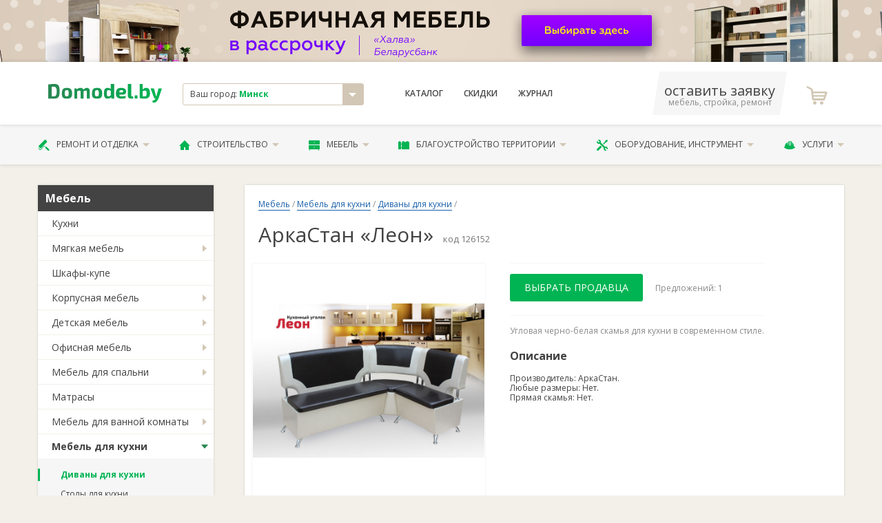

--- FILE ---
content_type: text/html; charset=utf-8
request_url: https://domodel.by/categories/divany-dlya-kuhni/products/arkastan-leon
body_size: 14256
content:
<!DOCTYPE html>
<html xmlns="http://www.w3.org/1999/xhtml">
<head>
  <meta charset="utf-8" />
  <meta http-equiv="X-UA-Compatible" content="IE=edge,chrome=1">
  <meta name="viewport" content="width=device-width, initial-scale=1">
  <meta name="apple-mobile-web-app-capable" content="yes"/>  
  <title>АркаСтан «Леон» - Диваны для кухни, заказать или купить в Минске</title>
  <meta name="description" content="Угловая черно-белая скамья для кухни в современном стиле." />
      <link rel="canonical" href="https://domodel.by/categories/divany-dlya-kuhni/products/arkastan-leon"/>

  
  <meta name="yandex-verification" content="49db930857ea3bb3" />
  <meta name="google-site-verification" content="ty3QBvLCsxdfbwz83A2sKyABsNdEx9pRqOFdEB2KCYU" /> 
  <meta name="wmail-verification" content="76cdd76d656d585198b005b47a29056d" />
  <meta content="authenticity_token" name="csrf-param" />
<meta content="xEhUyfOfu9L/v/RJTybphFjXAS5uG0ko/CrQmQiOFNQ=" name="csrf-token" />

  <script>window.yaContextCb = window.yaContextCb || []</script>
  <script src="https://yandex.ru/ads/system/context.js" async></script>
  
  <link href="/assets/favicon.ico" rel="shortcut icon" type="image/vnd.microsoft.icon" />
    <link href="/assets/libs.css" media="screen, projection" rel="stylesheet" type="text/css" />
  <link href="/assets/main.css" media="screen, projection" rel="stylesheet" type="text/css" />
  <link href="/assets/font.css" media="screen, projection" rel="stylesheet" type="text/css" />  
      
  <!-- Global site tag (gtag.js) - Google Analytics -->
<script async src="https://www.googletagmanager.com/gtag/js?id=UA-11186128-12"></script>
<script>
  window.dataLayer = window.dataLayer || [];
  function gtag(){dataLayer.push(arguments);}
  gtag('js', new Date());

  gtag('config', 'UA-11186128-12');

  gtag('config', 'AW-800863511');
</script>

<!-- Yandex.Metrika counter -->
<script type="text/javascript">
    (function (d, w, c) {
        (w[c] = w[c] || []).push(function() {
            try {
                w.yaCounter12500026 = new Ya.Metrika({
                    id:12500026,
                    clickmap:true,
                    trackLinks:true,
                    accurateTrackBounce:true,
                    webvisor:true
                });
            } catch(e) { }
        });

        var n = d.getElementsByTagName("script")[0],
            s = d.createElement("script"),
            f = function () { n.parentNode.insertBefore(s, n); };
        s.type = "text/javascript";
        s.async = true;
        s.src = "https://mc.yandex.ru/metrika/watch.js";

        if (w.opera == "[object Opera]") {
            d.addEventListener("DOMContentLoaded", f, false);
        } else { f(); }
    })(document, window, "yandex_metrika_callbacks");
</script>
<noscript><div><img src="https://mc.yandex.ru/watch/12500026" style="position:absolute; left:-9999px;" alt="" /></div></noscript>
<!-- /Yandex.Metrika counter -->



</head>

<body class="desktoped">

    
    




          <!-- статистика  -->

          <a class="banner-top hide-on-mob" href="http://www.domodel.by/companies/mebelfabrik" target="_blank" rel="nofollow" onclick="ga('send', 'event', 'outbound', 'click', 'http://www.domodel.by/companies/mebelfabrik'); yaCounter12500026.reachGoal('outbound_click');">
            <img class="banner-top__img" src="/system/images/8695/original/%D0%BC%D0%B5%D0%B1%D0%B5%D0%BB%D1%8C%D1%84%D0%B0%D0%B1%D1%80%D0%B8%D0%BA-%D1%81-1.png?1701166025" alt="">            
          </a>              


      <header class="header">
  <div class="header__upper">
    <div class="container">
      <div class="d-flex align-items-center">
        <div class="col-2 header__logo">
          <a href="/"><svg xmlns="http://www.w3.org/2000/svg" xml:space="preserve" width="200px" height="33px" viewBox="0 0 200 33">
    <style type="text/css">
        .fil0{fill:url(#MyGradient)}
    </style>
    <defs>
    <linearGradient id="MyGradient">
        <stop offset="0%" stop-color="#2a8752" />
        <stop offset="95%" stop-color="#00b453" />
    </linearGradient>
    </defs>
    <g id="Слой_x0020_1"><path class="fil0" d="M0 26c3,0 6,0 10,0 8,0 10,-3 10,-13 0,-10 -2,-13 -10,-13 -4,0 -7,1 -10,1l0 25zm6 -21l4 0c3,0 5,2 5,8 0,7 -2,9 -5,9 -2,0 -3,0 -4,0l0 -17zm27 2c-7,0 -9,3 -9,10 0,7 2,9 9,9 6,0 9,-2 9,-9 0,-7 -3,-10 -9,-10zm0 4c2,0 3,1 3,6 0,4 -1,5 -3,5 -3,0 -4,-1 -4,-5 0,-5 1,-6 4,-6zm17 -3l-4 0 0 18 5 0 0 -13c2,-1 3,-1 4,-1 1,0 2,0 2,2l0 12 5 0 0 -13c2,-1 3,-1 4,-1 1,0 2,0 2,2l0 12 5 0 0 -14c0,-3 -2,-5 -5,-5 -2,0 -4,1 -6,3 -1,-2 -3,-3 -5,-3 -3,0 -5,1 -7,3l0 -2zm36 -1c-7,0 -9,3 -9,10 0,7 2,9 9,9 6,0 9,-2 9,-9 0,-7 -3,-10 -9,-10zm0 4c2,0 3,1 3,6 0,4 -1,5 -3,5 -3,0 -4,-1 -4,-5 0,-5 1,-6 4,-6zm30 -11l-6 0 0 5c0,1 0,3 0,4 -1,-1 -3,-2 -5,-2 -5,0 -7,2 -7,10 0,6 2,9 6,9 3,0 6,-1 7,-3l0 3 5 0 0 -26zm-6 20c-1,1 -2,2 -4,2 -2,0 -3,-1 -3,-5 0,-5 1,-6 3,-6 2,0 3,1 4,1l0 8zm21 -1c4,0 6,-2 6,-5 0,-5 -3,-7 -9,-7 -6,0 -9,3 -9,10 0,6 3,9 10,9 2,0 5,0 7,-1l0 -4c-3,1 -5,1 -7,1 -3,0 -4,-1 -4,-3l6 0zm-6 -4c0,-3 1,-4 4,-4 2,0 3,1 3,2 0,1 -1,2 -2,2l-5 0zm21 -15l-6 0 0 21c0,3 2,5 5,5 2,0 4,0 5,-1l-1 -3 -1 0c-2,0 -2,-1 -2,-2l0 -20zm8 20c-2,0 -2,1 -2,2l0 2c0,1 0,2 2,2l1 0c2,0 2,-1 2,-2l0 -2c0,-1 0,-2 -2,-2l-1 0zm12 -20l-5 0 0 25c2,1 7,1 9,1 7,0 9,-4 9,-9 0,-7 -2,-10 -7,-10 -2,0 -4,1 -6,3 0,-1 0,-3 0,-4l0 -6zm0 13c2,-1 3,-1 4,-1 3,0 3,1 3,5 0,4 -1,5 -3,5 -1,0 -2,0 -4,0l0 -9zm34 -5l-6 0 -3 11c0,1 0,2 -1,3l0 0c0,-1 -1,-2 -1,-3l-3 -11 -6 0 6 16c0,1 1,2 2,2l1 0 0 0c-1,2 -3,3 -6,4l1 3c6,1 8,-4 10,-7l6 -18z"/>
    </g>
</svg>
</a>          
        </div>
        <div class="col-3">
          <div class="header__city">
            <div class="result js-city-select">
              <div class="name">
                Ваш город: <strong>Минск</strong>
              </div>
              <i class="icon icon-arrow-down"></i>
            </div>
                        <noindex>
            <!-- эта информация избыточна -->             
            <div class="js-city-selector">
              <nav class="city-list">             
                  <a href="https://domodel.by/categories/divany-dlya-kuhni/products/arkastan-leon" class="city-el">Минск</a>
                  <a href="https://v.domodel.by/categories/divany-dlya-kuhni/products/arkastan-leon" class="city-el">Витебск</a>
                  <a href="https://brest.domodel.by/categories/divany-dlya-kuhni/products/arkastan-leon" class="city-el">Брест</a>
                  <a href="https://gomel.domodel.by/categories/divany-dlya-kuhni/products/arkastan-leon" class="city-el">Гомель</a>
                  <a href="https://grodno.domodel.by/categories/divany-dlya-kuhni/products/arkastan-leon" class="city-el">Гродно</a>
                  <a href="https://mogilev.domodel.by/categories/divany-dlya-kuhni/products/arkastan-leon" class="city-el">Могилев</a>
                  <a href="https://pn.domodel.by/categories/divany-dlya-kuhni/products/arkastan-leon" class="city-el">Полоцк и Новополоцк</a>
                  <a href="https://pinsk.domodel.by/categories/divany-dlya-kuhni/products/arkastan-leon" class="city-el">Пинск</a>
                  <a href="https://bobruisk.domodel.by/categories/divany-dlya-kuhni/products/arkastan-leon" class="city-el">Бобруйск</a>
                  <a href="https://orsha.domodel.by/categories/divany-dlya-kuhni/products/arkastan-leon" class="city-el">Орша</a>
                  <a href="https://br.domodel.by/categories/divany-dlya-kuhni/products/arkastan-leon" class="city-el">Барановичи</a>
                  <a href="https://sl.domodel.by/categories/divany-dlya-kuhni/products/arkastan-leon" class="city-el">Слуцк и Солигорск</a>
                  <a href="https://mk.domodel.by/categories/divany-dlya-kuhni/products/arkastan-leon" class="city-el">Мозырь и Калинковичи</a>
                  <a href="https://lida.domodel.by/categories/divany-dlya-kuhni/products/arkastan-leon" class="city-el">Лида</a>
                  <a href="https://borisov.domodel.by/categories/divany-dlya-kuhni/products/arkastan-leon" class="city-el">Борисов и Жодино</a>
                  <a href="https://ml.domodel.by/categories/divany-dlya-kuhni/products/arkastan-leon" class="city-el">Молодечно и Вилейка</a>
              </nav>
            </div>
            <!-- эта информация избыточна -->
            </noindex>            
          </div>

        </div>
        <div class="col-4">
          <nav class="header__menu d-flex ">
            <a href="/categories" class="header__menu__link">Каталог</a>
                <a href="/pages/sale" class="header__menu__link">Скидки</a>
            <a href="/notes" class="header__menu__link">Журнал</a>
          </nav>
        </div>

        <div class="col-3 d-flex align-items-center justify-content-between">
          <a class="header__phone" href="/ads/business">
              <span class="phone">оставить заявку</span>
              <span class="small">мебель, стройка, ремонт</span>
          </a>
            <a class="header__fav">
              <i class="header__fav__icon icon-icon-shopping-cart"></i>
            </a>   
        </div>

      </div>
    </div>
  </div>

  <div class="header__lower">
    <div class="container">
      <ul class="header__nav">
        <li class="header__nav__el">
          <a href="/categories/remont-i-otdelka" class="header__nav__link">
            <i class="icon-paint-roller"></i>
            Ремонт и отделка
            <i class="icon-arrow-down"></i>
          </a>          
          <ul class="header__nav__menu is-2cols">
              <li><a href="/categories/dveri">Двери</a></li>
              <li><a href="/categories/okna">Окна</a></li>
              <li><a href="/categories/potolki">Потолки</a></li>
              <li><a href="/categories/poly">Полы</a></li>
              <li><a href="/categories/steny">Стены</a></li>
              <li><a href="/categories/santehnika">Сантехника</a></li>
              <li><a href="/categories/santehnicheskie-raboty">Сантехработы</a></li>
              <li><a href="/categories/elektromontazhnye-raboty">Электромонтажные работы</a></li>
              <li><a href="/categories/otdelochnye-raboty">Отделочные работы</a></li>
              <li><a href="/categories/osveschenie">Освещение</a></li>
              <li><a href="/categories/dekor-okna">Декор окна</a></li>
              <li><a href="/categories/dizayn-interiera">Дизайн интерьера</a></li>
          </ul>          
        </li>
        <li class="header__nav__el">
          <a href="/categories/stroitelstvo" class="header__nav__link">
            <i class="icon-house-black-building-shape"></i>
            Строительство
            <i class="icon-arrow-down"></i>
          </a>          
          <ul class="header__nav__menu is-2cols">
              <li><a href="/categories/laki-kraski-stroitelnye-smesi">Лаки и краски</a></li>
              <li><a href="/categories/stroitelnye-materialy">Материалы</a></li>
              <li><a href="/categories/stroitelnye-raboty">Строительные работы</a></li>
              <li><a href="/categories/derevyannye-sruby">Срубы</a></li>
              <li><a href="/categories/krovlya">Кровля</a></li>
              <li><a href="/categories/lestnitsy">Лестницы</a></li>
              <li><a href="/categories/truboprovod">Трубопровод</a></li>
              <li><a href="/categories/metallokonstruktsii">Металлоконструкции</a></li>
              <li><a href="/categories/pechi-i-kaminy">Печи и камины</a></li>
              <li><a href="/categories/proektirovanie">Проектирование</a></li>
              <li><a href="/categories/kamen">Камень </a></li>
              <li><a href="/categories/vorota-zabory-ograzhdeniya">Ворота и заборы</a></li>
          </ul>          
        </li>
        <li class="header__nav__el">
          <a href="/categories/mebel" class="header__nav__link">
            <i class="icon-bedside-table"></i>
            Мебель
            <i class="icon-arrow-down"></i>
          </a>          
          <ul class="header__nav__menu is-2cols">
              <li><a href="/categories/kuhni">Кухни</a></li>
              <li><a href="/categories/myagkaya-mebel">Мягкая мебель</a></li>
              <li><a href="/categories/shkafy-kupe">Шкафы-купе</a></li>
              <li><a href="/categories/korpusnaya-mebel">Корпусная</a></li>
              <li><a href="/categories/detskaya-mebel">Детские</a></li>
              <li><a href="/categories/ofisnaya-mebel">В офис</a></li>
              <li><a href="/categories/mebel-dlya-spalni">Для спальни</a></li>
              <li><a href="/categories/matrasy">Матрасы</a></li>
              <li><a href="/categories/mebel-dlya-vannoy-komnaty">Для ванной</a></li>
              <li><a href="/categories/mebel-dlya-kuhni">Для кухни</a></li>
              <li><a href="/categories/mebel-iz-massiva">Из массива</a></li>
              <li><a href="/categories/metallicheskaya-mebel">Из металла</a></li>
              <li><a href="/categories/sadovaya-mebel">Садовая мебель</a></li>
              <li><a href="/categories/mebel-iz-stekla">Из стекла</a></li>
              <li><a href="/categories/mebelnye-uslugi">Услуги</a></li>
              <li><a href="/categories/predmety-interiera">Предметы интерьера</a></li>
              <li><a href="/categories/komplektuyuschie-dlya-mebeli">Комплектующие</a></li>
          </ul>          
        </li>
        <li class="header__nav__el">
          <a href="/categories/blagoustroystvo-territorii" class="header__nav__link">
            <i class="icon-fence"></i>
            Благоустройство территории
            <i class="icon-arrow-down"></i>
          </a>          
          <ul class="header__nav__menu is-2cols">
              <li><a href="/categories/blagoustroystvo-territorii-pod-klyuch">Благоустройство «под ключ»</a></li>
              <li><a href="/categories/ustanovka-zaborov-i-ograzhdeniy">Установка заборов</a></li>
              <li><a href="/categories/ukladka-trotuarnoy-plitki">Укладка тротуаров</a></li>
              <li><a href="/categories/ozelenenie">Озеленение</a></li>
              <li><a href="/categories/obrezka-dereviev">Обрезка деревьев</a></li>
              <li><a href="/categories/landshaftnyy-dizayn">Ландшафтный дизайн</a></li>
              <li><a href="/categories/hozpostroyki">Хозпостройки</a></li>
          </ul>          
        </li>
        <li class="header__nav__el">
          <a href="/categories/oborudovanie-instrument" class="header__nav__link">
            <i class="icon-screwdriver-and-wrench-crossed"></i>
            Оборудование, инструмент
            <i class="icon-arrow-down"></i>
          </a>          
          <ul class="header__nav__menu is-2cols">
              <li><a href="/categories/otoplenie-vodosnabzhenie-kanalizatsiya">Отопление и канализация</a></li>
              <li><a href="/categories/bytovaya-tehnika">Бытовая техника</a></li>
              <li><a href="/categories/arenda-stroitelnoy-tehniki-i-oborudovaniya">Аренда техники</a></li>
              <li><a href="/categories/ventilyatsiya">Вентиляция</a></li>
              <li><a href="/categories/elektrooborudovanie">Электрооборудование</a></li>
              <li><a href="/categories/sadovaya-tehnika">Садовая техника</a></li>
              <li><a href="/categories/stroitelnyy-instrument">Инструмент</a></li>
              <li><a href="/categories/spetsodezhda">Спецодежда</a></li>
              <li><a href="/categories/gruzozahvatnye-prisposobleniya">Грузозахваты</a></li>
              <li><a href="/categories/stroitelnye-mashiny-i-oborudovanie">Строительные машины и оборудование</a></li>
          </ul>          
        </li>
        <li class="header__nav__el">
          <a href="/categories/uslugi" class="header__nav__link">
            <i class="icon-helmet"></i>
            Услуги
            <i class="icon-arrow-down"></i>
          </a>          
          <ul class="header__nav__menu is-2cols">
              <li><a href="/categories/master-na-chas">«Мастер на час»</a></li>
              <li><a href="/categories/gruzoperevozki">Грузоперевозки</a></li>
              <li><a href="/categories/pogruzochno-razgruzochnye-raboty">Погрузочные работы</a></li>
              <li><a href="/categories/montazh-sistem-svyazi">Монтаж связи</a></li>
              <li><a href="/categories/metalloobrabotka">Металлообработка</a></li>
              <li><a href="/categories/uborka-pomescheniy">Уборка</a></li>
              <li><a href="/categories/remontnye-masterskie">Ремонтные мастерские</a></li>
              <li><a href="/categories/himchistka">Химчистка</a></li>
              <li><a href="/categories/chistka-podushek">Чистка подушек</a></li>
              <li><a href="/categories/bytovye-uslugi">Бытовые услуги</a></li>
              <li><a href="/categories/avto">Авто</a></li>
          </ul>          
        </li>
      </ul>
    </div>
  </div>

</header>

    <!-- выплывает по классу .active -->

    <!-- #yield-->
      
<div class="container">
    <div class="row">
        <div class="col-3">
            <div class="aside">

                


            <div class="aside__menu">   
                    <div class="aside__menu__header">Мебель</div>
                    <ul class="aside__menu__nav">  
                        <li class="aside__menu__el ">                            

                             <a href="/categories/kuhni" class="aside__menu__link noChildren" onclick="javascript:document.location.href='/categories/kuhni'">Кухни</a>

                        </li>
                        <li class="aside__menu__el ">                            

                                <a href="/categories/myagkaya-mebel" class="aside__menu__link">Мягкая мебель</a>
                                <ul class="aside__menu__subnav">
                                    <li class="aside__menu__subel ">
                                        <a href="/categories/divany" class="aside__menu__sublink">Диваны</a>
                                    </li>
                                    <li class="aside__menu__subel ">
                                        <a href="/categories/kresla" class="aside__menu__sublink">Кресла</a>
                                    </li>
                                    <li class="aside__menu__subel ">
                                        <a href="/categories/nabory-myagkoy-mebeli" class="aside__menu__sublink">Наборы мягкой мебели</a>
                                    </li>
                                    <li class="aside__menu__subel ">
                                        <a href="/categories/tahty" class="aside__menu__sublink">Тахты</a>
                                    </li>
                                    <li class="aside__menu__subel ">
                                        <a href="/categories/banketki" class="aside__menu__sublink">Банкетки</a>
                                    </li>
                                </ul> 

                        </li>
                        <li class="aside__menu__el ">                            

                             <a href="/categories/shkafy-kupe" class="aside__menu__link noChildren" onclick="javascript:document.location.href='/categories/shkafy-kupe'">Шкафы-купе</a>

                        </li>
                        <li class="aside__menu__el ">                            

                                <a href="/categories/korpusnaya-mebel" class="aside__menu__link">Корпусная мебель</a>
                                <ul class="aside__menu__subnav">
                                    <li class="aside__menu__subel ">
                                        <a href="/categories/gostinye" class="aside__menu__sublink">Гостиные</a>
                                    </li>
                                    <li class="aside__menu__subel ">
                                        <a href="/categories/prihozhie" class="aside__menu__sublink">Прихожие</a>
                                    </li>
                                    <li class="aside__menu__subel ">
                                        <a href="/categories/tumby" class="aside__menu__sublink">Тумбы</a>
                                    </li>
                                    <li class="aside__menu__subel ">
                                        <a href="/categories/stoly" class="aside__menu__sublink">Столы</a>
                                    </li>
                                    <li class="aside__menu__subel ">
                                        <a href="/categories/shkafy-stellazhi" class="aside__menu__sublink">Шкафы, стеллажи</a>
                                    </li>
                                    <li class="aside__menu__subel ">
                                        <a href="/categories/komody" class="aside__menu__sublink">Комоды</a>
                                    </li>
                                    <li class="aside__menu__subel ">
                                        <a href="/categories/mebel-transformer" class="aside__menu__sublink">Мебель-трансформер</a>
                                    </li>
                                </ul> 

                        </li>
                        <li class="aside__menu__el ">                            

                                <a href="/categories/detskaya-mebel" class="aside__menu__link">Детская мебель</a>
                                <ul class="aside__menu__subnav">
                                    <li class="aside__menu__subel ">
                                        <a href="/categories/detskie-komody" class="aside__menu__sublink">Детские комоды</a>
                                    </li>
                                    <li class="aside__menu__subel ">
                                        <a href="/categories/nabory-detskoy-mebeli" class="aside__menu__sublink">Наборы детской мебели</a>
                                    </li>
                                    <li class="aside__menu__subel ">
                                        <a href="/categories/detskie-krovati-divany" class="aside__menu__sublink">Детские кровати, диваны</a>
                                    </li>
                                    <li class="aside__menu__subel ">
                                        <a href="/categories/detskie-stoly-stulya" class="aside__menu__sublink">Детские столы, стулья</a>
                                    </li>
                                    <li class="aside__menu__subel ">
                                        <a href="/categories/krovatki-dlya-novorozhdennyh" class="aside__menu__sublink">Кроватки для новорожденных</a>
                                    </li>
                                </ul> 

                        </li>
                        <li class="aside__menu__el ">                            

                                <a href="/categories/ofisnaya-mebel" class="aside__menu__link">Офисная мебель</a>
                                <ul class="aside__menu__subnav">
                                    <li class="aside__menu__subel ">
                                        <a href="/categories/mebel-dlya-rukovoditelya" class="aside__menu__sublink">Мебель для руководителя</a>
                                    </li>
                                    <li class="aside__menu__subel ">
                                        <a href="/categories/ofisnye-kresla-i-stulya" class="aside__menu__sublink">Офисные кресла и стулья</a>
                                    </li>
                                    <li class="aside__menu__subel ">
                                        <a href="/categories/ofisnye-stoyki-resepshn" class="aside__menu__sublink">Офисные стойки, ресепшн</a>
                                    </li>
                                    <li class="aside__menu__subel ">
                                        <a href="/categories/nabory-dlya-personala" class="aside__menu__sublink">Наборы для персонала</a>
                                    </li>
                                    <li class="aside__menu__subel ">
                                        <a href="/categories/ofisnye-divany" class="aside__menu__sublink">Офисные диваны</a>
                                    </li>
                                </ul> 

                        </li>
                        <li class="aside__menu__el ">                            

                                <a href="/categories/mebel-dlya-spalni" class="aside__menu__link">Мебель для спальни</a>
                                <ul class="aside__menu__subnav">
                                    <li class="aside__menu__subel ">
                                        <a href="/categories/spalni" class="aside__menu__sublink">Спальни</a>
                                    </li>
                                    <li class="aside__menu__subel ">
                                        <a href="/categories/krovati" class="aside__menu__sublink">Кровати</a>
                                    </li>
                                </ul> 

                        </li>
                        <li class="aside__menu__el ">                            

                             <a href="/categories/matrasy" class="aside__menu__link noChildren" onclick="javascript:document.location.href='/categories/matrasy'">Матрасы</a>

                        </li>
                        <li class="aside__menu__el ">                            

                                <a href="/categories/mebel-dlya-vannoy-komnaty" class="aside__menu__link">Мебель для ванной комнаты</a>
                                <ul class="aside__menu__subnav">
                                    <li class="aside__menu__subel ">
                                        <a href="/categories/nabory-mebeli-dlya-vannoy" class="aside__menu__sublink">Наборы мебели для ванной</a>
                                    </li>
                                    <li class="aside__menu__subel ">
                                        <a href="/categories/zerkala-dlya-vannoy-komnaty" class="aside__menu__sublink">Зеркала для ванной комнаты</a>
                                    </li>
                                </ul> 

                        </li>
                        <li class="aside__menu__el active">                            

                                <a href="/categories/mebel-dlya-kuhni" class="aside__menu__link">Мебель для кухни</a>
                                <ul class="aside__menu__subnav">
                                    <li class="aside__menu__subel active">
                                        <a href="/categories/divany-dlya-kuhni" class="aside__menu__sublink">Диваны для кухни</a>
                                    </li>
                                    <li class="aside__menu__subel ">
                                        <a href="/categories/stoly-dlya-kuhni" class="aside__menu__sublink">Столы для кухни</a>
                                    </li>
                                    <li class="aside__menu__subel ">
                                        <a href="/categories/stulya-dlya-kuhni" class="aside__menu__sublink">Стулья для кухни</a>
                                    </li>
                                    <li class="aside__menu__subel ">
                                        <a href="/categories/barnye-stulya" class="aside__menu__sublink">Барные стулья</a>
                                    </li>
                                    <li class="aside__menu__subel ">
                                        <a href="/categories/barnye-stoyki" class="aside__menu__sublink">Барные стойки</a>
                                    </li>
                                </ul> 

                        </li>
                        <li class="aside__menu__el ">                            

                                <a href="/categories/mebel-iz-massiva" class="aside__menu__link">Мебель из массива</a>
                                <ul class="aside__menu__subnav">
                                    <li class="aside__menu__subel ">
                                        <a href="/categories/spalni-iz-massiva" class="aside__menu__sublink">Спальни из массива</a>
                                    </li>
                                    <li class="aside__menu__subel ">
                                        <a href="/categories/gostinye-iz-massiva" class="aside__menu__sublink">Гостиные из массива</a>
                                    </li>
                                    <li class="aside__menu__subel ">
                                        <a href="/categories/prihozhie-iz-massiva" class="aside__menu__sublink">Прихожие из массива</a>
                                    </li>
                                    <li class="aside__menu__subel ">
                                        <a href="/categories/komody-i-tumby-iz-massiva" class="aside__menu__sublink">Комоды и тумбы из массива</a>
                                    </li>
                                    <li class="aside__menu__subel ">
                                        <a href="/categories/shkafy-iz-massiva" class="aside__menu__sublink">Шкафы из массива</a>
                                    </li>
                                    <li class="aside__menu__subel ">
                                        <a href="/categories/stulya-taburety-iz-massiva" class="aside__menu__sublink">Стулья, табуреты из массива</a>
                                    </li>
                                    <li class="aside__menu__subel ">
                                        <a href="/categories/stoly-iz-massiva" class="aside__menu__sublink">Столы из массива</a>
                                    </li>
                                    <li class="aside__menu__subel ">
                                        <a href="/categories/detskaya-mebel-iz-massiva" class="aside__menu__sublink">Детская мебель из массива</a>
                                    </li>
                                    <li class="aside__menu__subel ">
                                        <a href="/categories/mebel-dlya-rukovoditelya-iz-massiva" class="aside__menu__sublink">Мебель для руководителя из массива</a>
                                    </li>
                                </ul> 

                        </li>
                        <li class="aside__menu__el ">                            

                                <a href="/categories/metallicheskaya-mebel" class="aside__menu__link">Металлическая мебель</a>
                                <ul class="aside__menu__subnav">
                                    <li class="aside__menu__subel ">
                                        <a href="/categories/seyfy" class="aside__menu__sublink">Сейфы</a>
                                    </li>
                                    <li class="aside__menu__subel ">
                                        <a href="/categories/metallicheskie-shkafy" class="aside__menu__sublink">Металлические шкафы</a>
                                    </li>
                                    <li class="aside__menu__subel ">
                                        <a href="/categories/verstaki" class="aside__menu__sublink">Верстаки</a>
                                    </li>
                                    <li class="aside__menu__subel ">
                                        <a href="/categories/metallicheskie-stellazhi" class="aside__menu__sublink">Металлические стеллажи</a>
                                    </li>
                                </ul> 

                        </li>
                        <li class="aside__menu__el ">                            

                                <a href="/categories/sadovaya-mebel" class="aside__menu__link">Садовая мебель</a>
                                <ul class="aside__menu__subnav">
                                    <li class="aside__menu__subel ">
                                        <a href="/categories/plastikovaya-mebel" class="aside__menu__sublink">Пластиковая мебель</a>
                                    </li>
                                    <li class="aside__menu__subel ">
                                        <a href="/categories/mebel-iz-rotanga" class="aside__menu__sublink">Мебель из ротанга</a>
                                    </li>
                                    <li class="aside__menu__subel ">
                                        <a href="/categories/sadovye-kacheli" class="aside__menu__sublink">Садовые качели</a>
                                    </li>
                                    <li class="aside__menu__subel ">
                                        <a href="/categories/kovanaya-mebel" class="aside__menu__sublink">Кованая мебель</a>
                                    </li>
                                    <li class="aside__menu__subel ">
                                        <a href="/categories/mebel-iz-dereva" class="aside__menu__sublink">Мебель из дерева</a>
                                    </li>
                                </ul> 

                        </li>
                        <li class="aside__menu__el ">                            

                             <a href="/categories/mebel-iz-stekla" class="aside__menu__link noChildren" onclick="javascript:document.location.href='/categories/mebel-iz-stekla'">Мебель из стекла</a>

                        </li>
                        <li class="aside__menu__el ">                            

                                <a href="/categories/mebelnye-uslugi" class="aside__menu__link">Мебельные услуги</a>
                                <ul class="aside__menu__subnav">
                                    <li class="aside__menu__subel ">
                                        <a href="/categories/restavratsiya-mebeli" class="aside__menu__sublink">Реставрация мебели</a>
                                    </li>
                                    <li class="aside__menu__subel ">
                                        <a href="/categories/sborka-mebeli" class="aside__menu__sublink">Сборка мебели</a>
                                    </li>
                                    <li class="aside__menu__subel ">
                                        <a href="/categories/peretyazhka-mebeli" class="aside__menu__sublink">Перетяжка мебели</a>
                                    </li>
                                    <li class="aside__menu__subel ">
                                        <a href="/categories/remont-mebeli" class="aside__menu__sublink">Ремонт мебели</a>
                                    </li>
                                </ul> 

                        </li>
                        <li class="aside__menu__el ">                            

                                <a href="/categories/predmety-interiera" class="aside__menu__link">Предметы интерьера</a>
                                <ul class="aside__menu__subnav">
                                    <li class="aside__menu__subel ">
                                        <a href="/categories/chasy" class="aside__menu__sublink">Часы</a>
                                    </li>
                                    <li class="aside__menu__subel ">
                                        <a href="/categories/izdeliya-iz-stekla" class="aside__menu__sublink">Изделия из стекла</a>
                                    </li>
                                    <li class="aside__menu__subel ">
                                        <a href="/categories/kovry" class="aside__menu__sublink">Ковры</a>
                                    </li>
                                    <li class="aside__menu__subel ">
                                        <a href="/categories/podstavki-dlya-tsvetov" class="aside__menu__sublink">Подставки для цветов</a>
                                    </li>
                                </ul> 

                        </li>
                        <li class="aside__menu__el ">                            

                                <a href="/categories/komplektuyuschie-dlya-mebeli" class="aside__menu__link">Комплектующие для мебели</a>
                                <ul class="aside__menu__subnav">
                                    <li class="aside__menu__subel ">
                                        <a href="/categories/skinali" class="aside__menu__sublink">Скинали</a>
                                    </li>
                                    <li class="aside__menu__subel ">
                                        <a href="/categories/stoleshnitsy" class="aside__menu__sublink">Столешницы</a>
                                    </li>
                                    <li class="aside__menu__subel ">
                                        <a href="/categories/moyki" class="aside__menu__sublink">Мойки</a>
                                    </li>
                                    <li class="aside__menu__subel ">
                                        <a href="/categories/dveri-kupe" class="aside__menu__sublink">Двери-купе</a>
                                    </li>
                                    <li class="aside__menu__subel ">
                                        <a href="/categories/fasady" class="aside__menu__sublink">Фасады</a>
                                    </li>
                                </ul> 

                        </li>
                    </ul>
            </div>


            <div class="aside__block">
                <a href="/pages/advt" class="btn is-xl is-ttu is-secondary fullwidth">Добавить свои товары</a>
            </div>


    <div class="aside__block is-white fz-8">
    <div class="ttl fz-7 fw-600">Смотрите также</div>
          <a href="/categories/divany">Диваны</a><br/>
          <a href="/categories/sborka-mebeli">Сборка мебели</a><br/>
          <a href="/categories/peretyazhka-mebeli">Перетяжка мебели</a><br/>
          <a href="/categories/kuhonnye-plity">Кухонные плиты</a><br/>
    </div>




        <!-- баннер A -->



        <!-- рекомендуем компании -->
        


        <!-- консультанты-->



        <!-- баннер B -->
          <!-- статистика  -->

          <div class="aside__block banner">
                <a href="http://www.mebelminsk.by/%D0%B4%D0%B8%D0%B2%D0%B0%D0%BD%D1%8B-%D0%B4%D0%BB%D1%8F-%D0%BA%D1%83%D1%85%D0%BD%D0%B8" target="_blank" rel="nofollow" onclick="ga('send', 'event', 'outbound', 'click', 'http://www.mebelminsk.by/%D0%B4%D0%B8%D0%B2%D0%B0%D0%BD%D1%8B-%D0%B4%D0%BB%D1%8F-%D0%BA%D1%83%D1%85%D0%BD%D0%B8'); yaCounter12500026.reachGoal('outbound_click');">
                  <img alt="" src="/system/images/486/original/Kyxni.jpg?1397734346" />            
                </a> 
          </div>          


        <!-- статьи -->      







    
                
            </div>
        </div>
        <div class="col-9">
            <div class="white-block product">
                <nav class="breadcrumbs">
                     <a href="/categories/mebel" class="breadcrumbs__link">Мебель</a> / <a href="/categories/mebel-dlya-kuhni" class="breadcrumbs__link">Мебель для кухни</a> /
                    <a href="/categories/divany-dlya-kuhni" class="breadcrumbs__link">Диваны для кухни</a> /
                </nav>


                <div class="line-h1"><h1 class="fw-400">АркаСтан «Леон»</h1><span class="prod-code">код 126152</span></div> 

                <div class="product__data d-flex">
                    <div class="product__gallery">                                    

                        <div class="swiper-container product__image">
                            <div class="swiper-wrapper">
                                <div class="swiper-slide"
                                data-fancybox="gallery"
                                data-src="/system/data/283266/original/1484920194.jpg?1702909869"
                                 style="background-image:url(/system/data/283266/original/1484920194.jpg?1702909869)"></div>
                            </div>
                        </div>


                    </div>
                    <div class="product__content">
                        <hr>
                        <div class="offers">
                            <a href="#offers" class="btn is-xl is-ttu is-success js-smooth-scroll">Выбрать продавца</a>
                            <span class="offers__info">Предложений: 1</span>
                        </div>
                        <hr>
                        <div class="info">
                            Угловая черно-белая скамья для кухни в современном стиле.
                        </div>


                          <div class="content">
                            <p class="fz-7 fw-700">Описание</p>
                            <div>
	Производитель: АркаСтан.</div>
<div>
	Любые размеры: Нет.</div>
<div>
	Прямая скамья: Нет.</div>
<div>
	&nbsp;</div>

                          </div>
                    </div>
                </div>
            </div>

            <h2 class="fz-5 m-b-30" id="offers">Где купить / заказать в Минске АркаСтан «Леон»:</h2>


            <div class="catalog__sellers">
                                <div class="catalog__seller">
                    <div class="catalog__seller__row">
                        <div class="content">
                            <div class="company__img">
                                <a href="/companies/lenkomebel">
                                  <img alt="Lenko-mebel" src="/system/verticals/3511/medium/lenko-mebel.jpg?1622196258" />
                                </a>
                            </div>
                            <div class="company__data">
                                <div class="title">
                                    <a href="/companies/lenkomebel" class="ttl">ЛенкоМебель</a>  
                                      <div class="plahi">
                                        <div class="plaha is-warning">на сайте больше 4 лет</div>
                                      </div>
                                </div>
                                  <div class="info"><p>
	Мягкая и корпусная фабричная мебель для кухни, спальни, гостиной, прихожей, детской и офиса.&nbsp;</p>
</div>
                                  <div class="zamanuha p0"><p>
	карты рассрочки &laquo;Халва&raquo;, &laquo;Черепаха&raquo;, &laquo;Магнит&raquo;; доставка по РБ</p>
</div>
                                <div class="addons">   

                                          <a href="/companies/lenkomebel#divany-dlya-kuhni" class="btn is-md is-success is-outlined is-nobold">мои работы</a>
                                    
                                </div>
                            </div>
                        </div>
                                        <div class="company__contacts">
                        <div class="address p0"><div>
	8 (029) 117-30-15</div>
</div>
                        <div class="site">
                                <a href="mailto:lenkomebel@mail.ru" class="str">lenkomebel@mail.ru</a>
                        </div>
                        <div class="btn-group">
                            <a class="btn fullwidth is-nobold is-warning js-write-message" data-id="3511" data-title="ЛенкоМебель" data-image="/system/verticals/3511/thumb/lenko-mebel.jpg?1622196258"><i class="icon-gross-pencil"></i> Задать вопрос</a>
                        </div>                            
                </div>                   
                    </div>
                </div>
            </div>



            <div class="fz-5 fw-700 m-b-30">Другие модели производителя <a href="/categories/divany-dlya-kuhni/brands/divany-dlya-kuhni-arkastan" class="str fw-400">АркаСтан</a>:</div>
            <div class="catalog__products justify-content-between">
                <div class="catalog__product is-horizontal">
                      <div class="imgs">
                        <a href="/categories/divany-dlya-kuhni/products/arkastan-admiral-uglovoy"><img alt="Arka-stan-6" class="imgs__img" src="/system/data/155465/medium/arka-stan-6.jpg?1574070736" /></a>
                      </div>                                      
                    <div class="data">
                        <a href="/categories/divany-dlya-kuhni/products/arkastan-admiral-uglovoy" class="ttl">АркаСтан «Адмирал» угловой</a>
                          <div class="price">
                            от 392,00 руб. 
                          </div>
                
                        <a href="/categories/divany-dlya-kuhni/products/arkastan-admiral-uglovoy" class="btn is-lg is-secondary">Подробнее</a>
                    </div>                
                </div>
                <div class="catalog__product is-horizontal">
                      <div class="imgs">
                        <a href="/categories/divany-dlya-kuhni/products/arkastan-miks-kozhzam"><img alt="1485763495_miks" class="imgs__img" src="/system/data/283263/medium/1485763495_miks.jpg?1702909158" /></a>
                      </div>                                      
                    <div class="data">
                        <a href="/categories/divany-dlya-kuhni/products/arkastan-miks-kozhzam" class="ttl">АркаСтан «Микс» кожзам</a>
                          <div class="price">
                            от 462,00 руб. 
                          </div>
                
                        <a href="/categories/divany-dlya-kuhni/products/arkastan-miks-kozhzam" class="btn is-lg is-secondary">Подробнее</a>
                    </div>                
                </div>
                <div class="catalog__product is-horizontal">
                      <div class="imgs">
                        <a href="/categories/divany-dlya-kuhni/products/arkastan-admiral-korichnevyy"><img alt="Korichnevij" class="imgs__img" src="/system/data/189493/medium/korichnevij.jpg?1604321975" /></a>
                      </div>                                      
                    <div class="data">
                        <a href="/categories/divany-dlya-kuhni/products/arkastan-admiral-korichnevyy" class="ttl">АркаСтан «Адмирал» коричневый</a>
                          <div class="price">
                            от 392,00 руб. 
                          </div>
                
                        <a href="/categories/divany-dlya-kuhni/products/arkastan-admiral-korichnevyy" class="btn is-lg is-secondary">Подробнее</a>
                    </div>                
                </div>
                <div class="catalog__product is-horizontal">
                      <div class="imgs">
                        <a href="/categories/divany-dlya-kuhni/products/arkastan-chester"><img alt="1484920212_chester" class="imgs__img" src="/system/data/189496/medium/1484920212_chester.jpg?1604323143" /></a>
                      </div>                                      
                    <div class="data">
                        <a href="/categories/divany-dlya-kuhni/products/arkastan-chester" class="ttl">АркаСтан «Честер»</a>
                          <div class="price">
                            от 680,00 руб. 
                          </div>
                
                        <a href="/categories/divany-dlya-kuhni/products/arkastan-chester" class="btn is-lg is-secondary">Подробнее</a>
                    </div>                
                </div>
                <div class="catalog__product is-horizontal">
                      <div class="imgs">
                        <a href="/categories/divany-dlya-kuhni/products/arkastan-miks-flok"><img alt="Miks" class="imgs__img" src="/system/data/189494/medium/miks.jpg?1604322275" /></a>
                      </div>                                      
                    <div class="data">
                        <a href="/categories/divany-dlya-kuhni/products/arkastan-miks-flok" class="ttl">АркаСтан «Микс» флок</a>
                          <div class="price">
                            от 462,00 руб. 
                          </div>
                
                        <a href="/categories/divany-dlya-kuhni/products/arkastan-miks-flok" class="btn is-lg is-secondary">Подробнее</a>
                    </div>                
                </div>
                <div class="catalog__product is-horizontal">
                      <div class="imgs">
                        <a href="/categories/divany-dlya-kuhni/products/arkastan-admiral-cherno-belyy"><img alt="Admiral" class="imgs__img" src="/system/data/189492/medium/admiral.jpg?1604321838" /></a>
                      </div>                                      
                    <div class="data">
                        <a href="/categories/divany-dlya-kuhni/products/arkastan-admiral-cherno-belyy" class="ttl">АркаСтан «Адмирал» черно-белый</a>
                          <div class="price">
                            от 392,00 руб. 
                          </div>
                
                        <a href="/categories/divany-dlya-kuhni/products/arkastan-admiral-cherno-belyy" class="btn is-lg is-secondary">Подробнее</a>
                    </div>                
                </div>
            </div>

              <div class="tc">
                <a href="/categories/divany-dlya-kuhni/brands/divany-dlya-kuhni-arkastan" class="btn is-xl is-lgx is-ttu is-secondary is-outlined">Смотреть все модели</a>
              </div>


            <a href="/categories/divany-dlya-kuhni" class="btn is-xl is-ttu is-darkgrey big-back-link"><i class="icon-arrow"></i> <span>вернуться в раздел <strong>Диваны для кухни</strong></span></a>



        </div>
    </div>
</div>
    <!-- #yield-->  

    <!-- модалка оформления заявки -->
<div class="hidden modal js-message" id="write2seller">
  <div class="modal__ttl">Напишите ваш вопрос:</div>

  <form accept-charset="UTF-8" action="/pages/modal" class="form form-vertical" enctype="multipart/form-data" method="post"><div style="margin:0;padding:0;display:inline"><input name="utf8" type="hidden" value="&#x2713;" /><input name="authenticity_token" type="hidden" value="xEhUyfOfu9L/v/RJTybphFjXAS5uG0ko/CrQmQiOFNQ=" /></div>
    <input id="authenticity_token" name="authenticity_token" type="hidden" value="xEhUyfOfu9L/v/RJTybphFjXAS5uG0ko/CrQmQiOFNQ=" />
    <input type="hidden" name="time" value="2026-01-18 12:26:58 +0300" />
    <input type="hidden" name="reference" value="http://domodel.by/categories/divany-dlya-kuhni/products/arkastan-leon" />
    <input type="hidden" name="master_id" class="js-message-id" />
    <input type="hidden" name="city" value="2" />
    <div class="form-group m-b-25">
      <label for="" class="label">Текст сообщения</label>
      <textarea name="message" id="" rows="5" class="fullwidth" data-placeholder="Сколько стоит заказать у вас белую линейную кухню из пластика шириной 3 метра? Какой срок изготовления?" required></textarea>
    </div>
    <div class="d-flex cols m-b-0">
      <div class="form-group">
        <label for="" class="label req">Ваш телефон</label>
        <input class="fullwidth is-xl js-phone-mask" name="phone" type="text" placeholder="+375 (__) _______" required>
      </div>
      <div class="form-group">
        <label for="" class="label">Ваше имя</label>
        <input class="fullwidth is-xl" name="name" type="text">
      </div>
    </div>
    <div class="small-info m-b-20">
      <span class="red">*</span> Специалист свяжется с вами, чтобы дать консультацию или ответить на ваш вопрос.
    </div>
    <button class="btn is-xl fullwidth is-success is-ttu">Отправить</button>
</form>
  <div class="modal__footer">
    <img alt="" class="js-message-img" width="30">
    <div class="modal__info">
      <div class="js-message-title">Выбранная компания</div>
      получит ваше сообщение
    </div>
  </div>
</div>
      

      <div class="footer">
  <div class="container">
      <div class="footer__dark">
        Хотите продавать свои товары и услуги на Domodel.by?
        <a href="/pages/advt" class="btn is-xl is-ttu is-success">конечно хочу!</a>
      </div>
    <div class="row">
      <div class="col-2">
        <div class="footer__logo">
          <a href="/"><svg xmlns="http://www.w3.org/2000/svg" xml:space="preserve" width="200px" height="33px" viewBox="0 0 200 33">
    <style type="text/css">
        .fil0{fill:url(#MyGradient)}
    </style>
    <defs>
    <linearGradient id="MyGradient">
        <stop offset="0%" stop-color="#2a8752" />
        <stop offset="95%" stop-color="#00b453" />
    </linearGradient>
    </defs>
    <g id="Слой_x0020_1"><path class="fil0" d="M0 26c3,0 6,0 10,0 8,0 10,-3 10,-13 0,-10 -2,-13 -10,-13 -4,0 -7,1 -10,1l0 25zm6 -21l4 0c3,0 5,2 5,8 0,7 -2,9 -5,9 -2,0 -3,0 -4,0l0 -17zm27 2c-7,0 -9,3 -9,10 0,7 2,9 9,9 6,0 9,-2 9,-9 0,-7 -3,-10 -9,-10zm0 4c2,0 3,1 3,6 0,4 -1,5 -3,5 -3,0 -4,-1 -4,-5 0,-5 1,-6 4,-6zm17 -3l-4 0 0 18 5 0 0 -13c2,-1 3,-1 4,-1 1,0 2,0 2,2l0 12 5 0 0 -13c2,-1 3,-1 4,-1 1,0 2,0 2,2l0 12 5 0 0 -14c0,-3 -2,-5 -5,-5 -2,0 -4,1 -6,3 -1,-2 -3,-3 -5,-3 -3,0 -5,1 -7,3l0 -2zm36 -1c-7,0 -9,3 -9,10 0,7 2,9 9,9 6,0 9,-2 9,-9 0,-7 -3,-10 -9,-10zm0 4c2,0 3,1 3,6 0,4 -1,5 -3,5 -3,0 -4,-1 -4,-5 0,-5 1,-6 4,-6zm30 -11l-6 0 0 5c0,1 0,3 0,4 -1,-1 -3,-2 -5,-2 -5,0 -7,2 -7,10 0,6 2,9 6,9 3,0 6,-1 7,-3l0 3 5 0 0 -26zm-6 20c-1,1 -2,2 -4,2 -2,0 -3,-1 -3,-5 0,-5 1,-6 3,-6 2,0 3,1 4,1l0 8zm21 -1c4,0 6,-2 6,-5 0,-5 -3,-7 -9,-7 -6,0 -9,3 -9,10 0,6 3,9 10,9 2,0 5,0 7,-1l0 -4c-3,1 -5,1 -7,1 -3,0 -4,-1 -4,-3l6 0zm-6 -4c0,-3 1,-4 4,-4 2,0 3,1 3,2 0,1 -1,2 -2,2l-5 0zm21 -15l-6 0 0 21c0,3 2,5 5,5 2,0 4,0 5,-1l-1 -3 -1 0c-2,0 -2,-1 -2,-2l0 -20zm8 20c-2,0 -2,1 -2,2l0 2c0,1 0,2 2,2l1 0c2,0 2,-1 2,-2l0 -2c0,-1 0,-2 -2,-2l-1 0zm12 -20l-5 0 0 25c2,1 7,1 9,1 7,0 9,-4 9,-9 0,-7 -2,-10 -7,-10 -2,0 -4,1 -6,3 0,-1 0,-3 0,-4l0 -6zm0 13c2,-1 3,-1 4,-1 3,0 3,1 3,5 0,4 -1,5 -3,5 -1,0 -2,0 -4,0l0 -9zm34 -5l-6 0 -3 11c0,1 0,2 -1,3l0 0c0,-1 -1,-2 -1,-3l-3 -11 -6 0 6 16c0,1 1,2 2,2l1 0 0 0c-1,2 -3,3 -6,4l1 3c6,1 8,-4 10,-7l6 -18z"/>
    </g>
</svg>
</a>
        </div>

        <div class="footer__contacts">
          <div class="a">Рекламный отдел:</div>
          <div class="b"><p>
	8 (029) 193-79-95,</p>
<p>
	8 (029) 691-45-07</p>
</div>


          <br/>
          <div class="socials">            
            <a href="https://instagram.com/domodel_by" target="_blank" rel="nofollow"><img alt="insta" src="/assets/ig-32.png" /></a>    
            <a href="https://vk.com/domodel_by" target="_blank" rel="nofollow"><img alt="vk" src="/assets/vk-32.png" /></a>
            <a href="https://ok.ru/profile/586273139904" target="_blank" rel="nofollow"><img alt="ok" src="/assets/ok-32.png" /></a>
            <a href="https://www.facebook.com/Domodelby-378753459557493" target="_blank" rel="nofollow"><img alt="fb" src="/assets/fb-32.png" /></a>
          </div> 
        </div>

      </div>
      <div class="col-1"></div>
      <div class="col-3">
        <nav class="footer__menu">
          <a class="footer__menu__link " href="/categories">Каталог</a>
            <a class="footer__menu__link simple" href="/categories/remont-i-otdelka">Ремонт и отделка</a>
            <a class="footer__menu__link simple" href="/categories/stroitelstvo">Строительство</a>
            <a class="footer__menu__link simple" href="/categories/mebel">Мебель</a>
            <a class="footer__menu__link simple" href="/categories/blagoustroystvo-territorii">Благоустройство территории</a>
            <a class="footer__menu__link simple" href="/categories/oborudovanie-instrument">Оборудование, инструмент</a>
            <a class="footer__menu__link simple" href="/categories/uslugi">Услуги</a>
        </nav>
      </div>
      <div class="col-3">
        <nav class="footer__menu">
          <a class="footer__menu__link" href="/companies">Компании</a>
          <a class="footer__menu__link" href="/art/index">Статьи</a>          
                <a class="footer__menu__link" href="/pages/sale">Акции</a>
          <a class="footer__menu__link" href="/notes">Журнал</a>
          <a class="footer__menu__link" href="/ads/business">Заявки</a>          
          <!-- <a class="footer__menu__link" href="/pages/add_company">Добавить компанию</a> -->
          <a class="footer__menu__link" href="/pages/search">Поиск по товарам</a>
            <a href="/users/sign_in" class="footer__menu__link">Личный кабинет</a>
          <a class="footer__menu__link" href="/pages/advt">Реклама</a>       
        </nav>
      </div>
      <div class="col-3">
        <div class="footer__copy">
          © 2012-2026 «Домодел.by», <br>
          г. Минск, ЧУП «БарокМедиа» <br>
          <a href="/pages/about" class="str">Подробнее о компании</a>
        </div>
        <div class="footer__poly">
          <noindex>Информация о товарах и услугах на портале Domodel.by носит справочный, рекламно-информационный характер и не является публичной офертой. Полную информацию о товарах и услугах можно получить у продавцов-консультантов. Реализация товара осуществляется в стационарном торговом объекте по указанному адресу продавца.</noindex> <br>
          <a href="/pages/return" class="str" style="line-height: 16px;">Условия возврата средств</a>
        </div>

      </div>
    </div>
  </div>
</div>

    <script src="/assets/application.js" type="text/javascript"></script>    
    <script>
        try {
            document.addEventListener("DOMContentLoaded", function() {
                document.querySelector('head').innerHTML += '<link href="https://fonts.googleapis.com/css?family=Open+Sans:400,600,700&amp;subset=cyrillic" rel="stylesheet">';
                document.body.classList.add('loaded');
            });
        } catch (e) { }
    </script>
</body>
</html>

